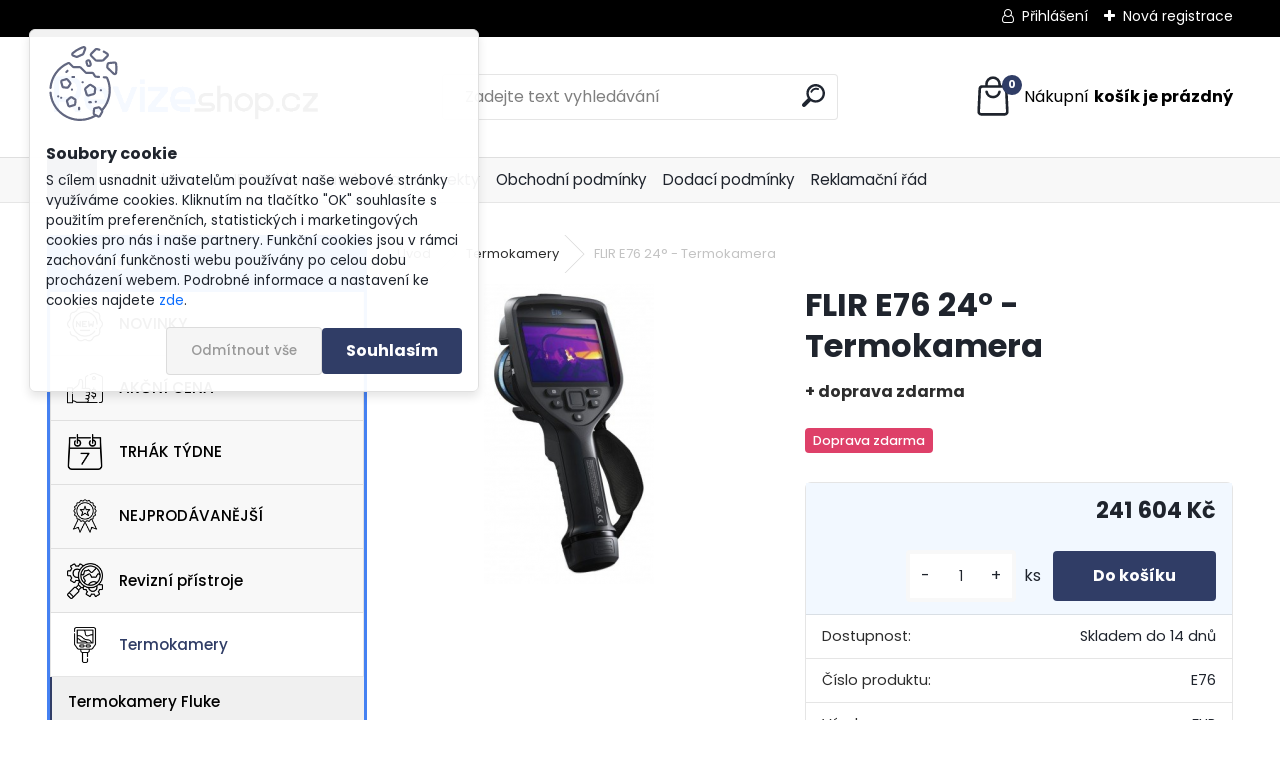

--- FILE ---
content_type: text/html; charset=utf-8
request_url: https://www.revizeshop.cz/FLIR-E76-24-Termokamera
body_size: 21712
content:


        <!DOCTYPE html>
    <html xmlns:og="http://ogp.me/ns#" xmlns:fb="http://www.facebook.com/2008/fbml" lang="cs" class="tmpl__uranium">
      <head>
          <script>
              window.cookie_preferences = getCookieSettings('cookie_preferences');
              window.cookie_statistics = getCookieSettings('cookie_statistics');
              window.cookie_marketing = getCookieSettings('cookie_marketing');

              function getCookieSettings(cookie_name) {
                  if (document.cookie.length > 0)
                  {
                      cookie_start = document.cookie.indexOf(cookie_name + "=");
                      if (cookie_start != -1)
                      {
                          cookie_start = cookie_start + cookie_name.length + 1;
                          cookie_end = document.cookie.indexOf(";", cookie_start);
                          if (cookie_end == -1)
                          {
                              cookie_end = document.cookie.length;
                          }
                          return unescape(document.cookie.substring(cookie_start, cookie_end));
                      }
                  }
                  return false;
              }
          </script>
                    <script async src="https://www.googletagmanager.com/gtag/js?id=KK7QDHCR"></script>
                            <script>
                    window.dataLayer = window.dataLayer || [];
                    function gtag(){dataLayer.push(arguments)};
                    gtag('consent', 'default', {
                        'ad_storage': String(window.cookie_marketing) !== 'false' ? 'granted' : 'denied',
                        'analytics_storage': String(window.cookie_statistics) !== 'false' ? 'granted' : 'denied',
                        'ad_personalization': String(window.cookie_statistics) !== 'false' ? 'granted' : 'denied',
                        'ad_user_data': String(window.cookie_statistics) !== 'false' ? 'granted' : 'denied'
                    });
                    dataLayer.push({
                        'event': 'default_consent'
                    });
                </script>
                    <script>(function(w,d,s,l,i){w[l]=w[l]||[];w[l].push({'gtm.start':
          new Date().getTime(),event:'gtm.js'});var f=d.getElementsByTagName(s)[0],
        j=d.createElement(s),dl=l!='dataLayer'?'&l='+l:'';j.async=true;j.src=
        'https://www.googletagmanager.com/gtm.js?id='+i+dl;f.parentNode.insertBefore(j,f);
      })(window,document,'script','dataLayer','GTM-KK7QDHCR');
        window.dataLayer = window.dataLayer || [];
        window.dataLayer.push({
            event: 'eec.pageview',
            clientIP: '3.148.170.XX'
        });

    </script>
          <script type="text/javascript" src="https://c.seznam.cz/js/rc.js"></script>
              <title>FLIR E76 24° - Termokamera- Revizeshop.cz</title>
        <script type="text/javascript">var action_unavailable='action_unavailable';var id_language = 'cs';var id_country_code = 'CZ';var language_code = 'cs-CZ';var path_request = '/request.php';var type_request = 'POST';var cache_break = "2518"; var enable_console_debug = false; var enable_logging_errors = false;var administration_id_language = 'cs';var administration_id_country_code = 'CZ';</script>          <script type="text/javascript" src="//ajax.googleapis.com/ajax/libs/jquery/1.8.3/jquery.min.js"></script>
          <script type="text/javascript" src="//code.jquery.com/ui/1.12.1/jquery-ui.min.js" ></script>
                  <script src="/wa_script/js/jquery.hoverIntent.minified.js?_=2025-01-22-11-52" type="text/javascript"></script>
        <script type="text/javascript" src="/admin/jscripts/jquery.qtip.min.js?_=2025-01-22-11-52"></script>
                  <script src="/wa_script/js/jquery.selectBoxIt.min.js?_=2025-01-22-11-52" type="text/javascript"></script>
                  <script src="/wa_script/js/bs_overlay.js?_=2025-01-22-11-52" type="text/javascript"></script>
        <script src="/wa_script/js/bs_design.js?_=2025-01-22-11-52" type="text/javascript"></script>
        <script src="/admin/jscripts/wa_translation.js?_=2025-01-22-11-52" type="text/javascript"></script>
        <link rel="stylesheet" type="text/css" href="/css/jquery.selectBoxIt.wa_script.css?_=2025-01-22-11-52" media="screen, projection">
        <link rel="stylesheet" type="text/css" href="/css/jquery.qtip.lupa.css?_=2025-01-22-11-52">
        
                  <script src="/wa_script/js/jquery.colorbox-min.js?_=2025-01-22-11-52" type="text/javascript"></script>
          <link rel="stylesheet" type="text/css" href="/css/colorbox.css?_=2025-01-22-11-52">
          <script type="text/javascript">
            jQuery(document).ready(function() {
              (function() {
                function createGalleries(rel) {
                  var regex = new RegExp(rel + "\\[(\\d+)]"),
                      m, group = "g_" + rel, groupN;
                  $("a[rel*=" + rel + "]").each(function() {
                    m = regex.exec(this.getAttribute("rel"));
                    if(m) {
                      groupN = group + m[1];
                    } else {
                      groupN = group;
                    }
                    $(this).colorbox({
                      rel: groupN,
                      slideshow:false,
                       maxWidth: "85%",
                       maxHeight: "85%",
                       returnFocus: false
                    });
                  });
                }
                createGalleries("lytebox");
                createGalleries("lyteshow");
              })();
            });</script>
          <script type="text/javascript">
      function init_products_hovers()
      {
        jQuery(".product").hoverIntent({
          over: function(){
            jQuery(this).find(".icons_width_hack").animate({width: "130px"}, 300, function(){});
          } ,
          out: function(){
            jQuery(this).find(".icons_width_hack").animate({width: "10px"}, 300, function(){});
          },
          interval: 40
        });
      }
      jQuery(document).ready(function(){

        jQuery(".param select, .sorting select").selectBoxIt();

        jQuery(".productFooter").click(function()
        {
          var $product_detail_link = jQuery(this).parent().find("a:first");

          if($product_detail_link.length && $product_detail_link.attr("href"))
          {
            window.location.href = $product_detail_link.attr("href");
          }
        });
        init_products_hovers();
        
        ebar_details_visibility = {};
        ebar_details_visibility["user"] = false;
        ebar_details_visibility["basket"] = false;

        ebar_details_timer = {};
        ebar_details_timer["user"] = setTimeout(function(){},100);
        ebar_details_timer["basket"] = setTimeout(function(){},100);

        function ebar_set_show($caller)
        {
          var $box_name = $($caller).attr("id").split("_")[0];

          ebar_details_visibility["user"] = false;
          ebar_details_visibility["basket"] = false;

          ebar_details_visibility[$box_name] = true;

          resolve_ebar_set_visibility("user");
          resolve_ebar_set_visibility("basket");
        }

        function ebar_set_hide($caller)
        {
          var $box_name = $($caller).attr("id").split("_")[0];

          ebar_details_visibility[$box_name] = false;

          clearTimeout(ebar_details_timer[$box_name]);
          ebar_details_timer[$box_name] = setTimeout(function(){resolve_ebar_set_visibility($box_name);},300);
        }

        function resolve_ebar_set_visibility($box_name)
        {
          if(   ebar_details_visibility[$box_name]
             && jQuery("#"+$box_name+"_detail").is(":hidden"))
          {
            jQuery("#"+$box_name+"_detail").slideDown(300);
          }
          else if(   !ebar_details_visibility[$box_name]
                  && jQuery("#"+$box_name+"_detail").not(":hidden"))
          {
            jQuery("#"+$box_name+"_detail").slideUp(0, function() {
              $(this).css({overflow: ""});
            });
          }
        }

        
        jQuery("#user_icon, #basket_icon").hoverIntent({
          over: function(){
            ebar_set_show(this);
            
          } ,
          out: function(){
            ebar_set_hide(this);
          },
          interval: 40
        });
        
        jQuery("#user_icon").click(function(e)
        {
          if(jQuery(e.target).attr("id") == "user_icon")
          {
            window.location.href = "https://www.revizeshop.cz/revizeshop/e-login/";
          }
        });

        jQuery("#basket_icon").click(function(e)
        {
          if(jQuery(e.target).attr("id") == "basket_icon")
          {
            window.location.href = "https://www.revizeshop.cz/revizeshop/e-basket/";
          }
        });
      
      });
    </script>        <meta http-equiv="Content-language" content="cs">
        <meta http-equiv="Content-Type" content="text/html; charset=utf-8">
        <meta name="language" content="czech">
        <meta name="keywords" content="Termokamera,FLIR E76 24° - Termokamera,revizeshop.cz, ">
        <meta name="description" content="FLIR E76 24° - Termokamera
Termokamera Flir, rozlišení čipu 320x240 (SW při UltraMax 640x480), standardně 24 ° objektiv (14 ° resp. 42 ° objektiv je">
        <meta name="revisit-after" content="1 Days">
        <meta name="distribution" content="global">
        <meta name="expires" content="never">
                  <meta name="expires" content="never">
                    <link rel="previewimage" href="https://www.revizeshop.cz/fotky29448/fotos/_vyr_2711flir-e76-24-termokamera-5160.jpg" />
                    <link rel="canonical" href="https://www.revizeshop.cz/FLIR-E76-24-Termokamera?tab=description"/>
          <meta property="og:image" content="http://www.revizeshop.cz/fotky29448/fotos/_vyrn_2711flir-e76-24-termokamera-5160.jpg" />
<meta property="og:image:secure_url" content="https://www.revizeshop.cz/fotky29448/fotos/_vyrn_2711flir-e76-24-termokamera-5160.jpg" />
<meta property="og:image:type" content="image/jpeg" />

<meta name="google-site-verification" content="d5nOksy9BxbAk3hd53xow-daGFJY4JBoPe183Xc-7s4"/>            <meta name="robots" content="index, follow">
                      <link href="//www.revizeshop.cz/fotky29448/favicon.png" rel="icon" type="image/png">
          <link rel="shortcut icon" type="image/png" href="//www.revizeshop.cz/fotky29448/favicon.png">
                  <link rel="stylesheet" type="text/css" href="/css/lang_dependent_css/lang_cs.css?_=2025-01-22-11-52" media="screen, projection">
                <link rel='stylesheet' type='text/css' href='/wa_script/js/styles.css?_=2025-01-22-11-52'>
        <script language='javascript' type='text/javascript' src='/wa_script/js/javascripts.js?_=2025-01-22-11-52'></script>
        <script language='javascript' type='text/javascript' src='/wa_script/js/check_tel.js?_=2025-01-22-11-52'></script>
          <script src="/assets/javascripts/buy_button.js?_=2025-01-22-11-52"></script>
            <script type="text/javascript" src="/wa_script/js/bs_user.js?_=2025-01-22-11-52"></script>
        <script type="text/javascript" src="/wa_script/js/bs_fce.js?_=2025-01-22-11-52"></script>
        <script type="text/javascript" src="/wa_script/js/bs_fixed_bar.js?_=2025-01-22-11-52"></script>
        <script type="text/javascript" src="/bohemiasoft/js/bs.js?_=2025-01-22-11-52"></script>
        <script src="/wa_script/js/jquery.number.min.js?_=2025-01-22-11-52" type="text/javascript"></script>
        <script type="text/javascript">
            BS.User.id = 29448;
            BS.User.domain = "revizeshop";
            BS.User.is_responsive_layout = true;
            BS.User.max_search_query_length = 50;
            BS.User.max_autocomplete_words_count = 5;

            WA.Translation._autocompleter_ambiguous_query = ' Hledavý výraz je pro našeptávač příliš obecný. Zadejte prosím další znaky, slova nebo pokračujte odesláním formuláře pro vyhledávání.';
            WA.Translation._autocompleter_no_results_found = ' Nebyly nalezeny žádné produkty ani kategorie.';
            WA.Translation._error = " Chyba";
            WA.Translation._success = " Nastaveno";
            WA.Translation._warning = " Upozornění";
            WA.Translation._multiples_inc_notify = '<p class="multiples-warning"><strong>Tento produkt je možné objednat pouze v násobcích #inc#. </strong><br><small>Vámi zadaný počet kusů byl navýšen dle tohoto násobku.</small></p>';
            WA.Translation._shipping_change_selected = " Změnit...";
            WA.Translation._shipping_deliver_to_address = " Zásilka bude doručena na zvolenou adresu";

            BS.Design.template = {
              name: "uranium",
              is_selected: function(name) {
                if(Array.isArray(name)) {
                  return name.indexOf(this.name) > -1;
                } else {
                  return name === this.name;
                }
              }
            };
            BS.Design.isLayout3 = true;
            BS.Design.templates = {
              TEMPLATE_ARGON: "argon",TEMPLATE_NEON: "neon",TEMPLATE_CARBON: "carbon",TEMPLATE_XENON: "xenon",TEMPLATE_AURUM: "aurum",TEMPLATE_CUPRUM: "cuprum",TEMPLATE_ERBIUM: "erbium",TEMPLATE_CADMIUM: "cadmium",TEMPLATE_BARIUM: "barium",TEMPLATE_CHROMIUM: "chromium",TEMPLATE_SILICIUM: "silicium",TEMPLATE_IRIDIUM: "iridium",TEMPLATE_INDIUM: "indium",TEMPLATE_OXYGEN: "oxygen",TEMPLATE_HELIUM: "helium",TEMPLATE_FLUOR: "fluor",TEMPLATE_FERRUM: "ferrum",TEMPLATE_TERBIUM: "terbium",TEMPLATE_URANIUM: "uranium",TEMPLATE_ZINCUM: "zincum",TEMPLATE_CERIUM: "cerium",TEMPLATE_KRYPTON: "krypton",TEMPLATE_THORIUM: "thorium",TEMPLATE_ETHERUM: "etherum",TEMPLATE_KRYPTONIT: "kryptonit",TEMPLATE_TITANIUM: "titanium",TEMPLATE_PLATINUM: "platinum"            };
        </script>
                  <script src="/js/progress_button/modernizr.custom.js"></script>
                      <link rel="stylesheet" type="text/css" href="/bower_components/owl.carousel/dist/assets/owl.carousel.min.css" />
            <link rel="stylesheet" type="text/css" href="/bower_components/owl.carousel/dist/assets/owl.theme.default.min.css" />
            <script src="/bower_components/owl.carousel/dist/owl.carousel.min.js"></script>
                      <link rel="stylesheet" type="text/css" href="/bower_components/priority-nav/dist/priority-nav-core.css" />
            <script src="/bower_components/priority-nav/dist/priority-nav.js"></script>
                      <link rel="stylesheet" type="text/css" href="//static.bohemiasoft.com/jave/style.css?_=2025-01-22-11-52" media="screen">
                    <link rel="stylesheet" type="text/css" href="/css/font-awesome.4.7.0.min.css" media="screen">
          <link rel="stylesheet" type="text/css" href="/sablony/nove/uranium/uraniumred/css/product_var3.css?_=2025-01-22-11-52" media="screen">
          <style>
    :root {
        --primary: #303d66;
        --primary-dark: #131f43;
        --secondary: #F8F8F8;
        --secondary-v2: #2D2D2D;
        --element-color: #1f242d;
        --stars: #ffcf15;
        --sale: #c91e1e;
        
        --empty-basket-text: " Košík je prázdný";
        --full-shopping-basket-text: "nákupní košík";
        --choose-delivery-method-text: "Vyberte způsob doručení";
        --choose-payment-method-text: "Vyberte způsob platby";
        --free-price-text: "Zdarma";
        --continue-without-login-text: "Pokračovat bez přihlášení";
        --summary-order-text: "Shrnutí Vaší objednávky";
        --cart-contents-text: "Váš košík";
        --in-login-text: "Přihlášení";
        --in-registration-text: "Nová registrace";
        --in-forgotten-pass-text: "Zapomenuté heslo";
        --price-list-filter-text: "Ceník";
        --search-see-everything-text: "Zobrazit vše";
        --discount-code-text: "Mám slevový kód";
        --searched-cats-text: "Hledané kategorie";
        --back-to-eshop-text: "Zpátky do eshopu";
        --to-category-menu-text: "Do kategorie";
        --back-menu-text: "Zpět";
        --pagination-next-text: "Další";
        --pagination-previous-text: "Předchozí";
        --cookies-files-text: "Soubory cookie";
        --newsletter-button-text: "Odebírat";
        --newsletter-be-up-to-date-text: "Buďte v obraze";
        --specify-params-text: "Vyberte parametry";
        --article-tags-text: "Tagy článku";
        --watch-product-text: "Hlídat produkt";
        --notfull-shopping-text: "Nákupní";
        --notfull-basket-is-empty-text: "košík je prázdný";
        --whole-blog-article-text: "Celý článek";
        --all-parameters-text: "Všechny parametry";
        --without-var-text: "Cena bez DPH";
        --green: "#18c566";
        --primary-light: "#F2FCF8";
        --basket-content-text: " Obsah košíku";
        --products-in-cat-text: " Produkty v kategorii";
        --recalculate--text: "Přepočítat";
        
    }
</style>
          <link rel="stylesheet"
                type="text/css"
                id="tpl-editor-stylesheet"
                href="/sablony/nove/uranium/uraniumred/css/colors.css?_=2025-01-22-11-52"
                media="screen">

          <meta name="viewport" content="width=device-width, initial-scale=1.0">
          <link rel="stylesheet" 
                   type="text/css" 
                   href="https://static.bohemiasoft.com/custom-css/uranium.css?_1769061112" 
                   media="screen"><style type="text/css">
               <!--#site_logo{
                  width: 275px;
                  height: 100px;
                  background-image: url('/fotky29448/design_setup/images/logo_logo-uprava.png?cache_time=1669805599');
                  background-repeat: no-repeat;
                  
                }html body .myheader { 
          
          border: black;
          background-repeat: repeat;
          background-position: 0px 0px;
          
        }#page_background{
                  
                  background-repeat: repeat;
                  background-position: 0px 0px;
                  background-color: transparent;
                }.bgLupa{
                  padding: 0;
                  border: none;
                }

 :root { 
 }
-->
                </style>          <link rel="stylesheet" type="text/css" href="/fotky29448/design_setup/css/user_defined.css?_=1669799817" media="screen, projection">
                    <script type="text/javascript" src="/admin/jscripts/wa_dialogs.js?_=2025-01-22-11-52"></script>
            <script>
      $(document).ready(function() {
        if (getCookie('show_cookie_message' + '_29448_cz') != 'no') {
          if($('#cookies-agreement').attr('data-location') === '0')
          {
            $('.cookies-wrapper').css("top", "0px");
          }
          else
          {
            $('.cookies-wrapper').css("bottom", "0px");
          }
          $('.cookies-wrapper').show();
        }

        $('#cookies-notify__close').click(function() {
          setCookie('show_cookie_message' + '_29448_cz', 'no');
          $('#cookies-agreement').slideUp();
          $("#masterpage").attr("style", "");
          setCookie('cookie_preferences', 'true');
          setCookie('cookie_statistics', 'true');
          setCookie('cookie_marketing', 'true');
          window.cookie_preferences = true;
          window.cookie_statistics = true;
          window.cookie_marketing = true;
          if(typeof gtag === 'function') {
              gtag('consent', 'update', {
                  'ad_storage': 'granted',
                  'analytics_storage': 'granted',
                  'ad_user_data': 'granted',
                  'ad_personalization': 'granted'
              });
          }
         return false;
        });

        $("#cookies-notify__disagree").click(function(){
            save_preferences();
        });

        $('#cookies-notify__preferences-button-close').click(function(){
            var cookies_notify_preferences = $("#cookies-notify-checkbox__preferences").is(':checked');
            var cookies_notify_statistics = $("#cookies-notify-checkbox__statistics").is(':checked');
            var cookies_notify_marketing = $("#cookies-notify-checkbox__marketing").is(':checked');
            save_preferences(cookies_notify_preferences, cookies_notify_statistics, cookies_notify_marketing);
        });

        function save_preferences(preferences = false, statistics = false, marketing = false)
        {
            setCookie('show_cookie_message' + '_29448_cz', 'no');
            $('#cookies-agreement').slideUp();
            $("#masterpage").attr("style", "");
            setCookie('cookie_preferences', preferences);
            setCookie('cookie_statistics', statistics);
            setCookie('cookie_marketing', marketing);
            window.cookie_preferences = preferences;
            window.cookie_statistics = statistics;
            window.cookie_marketing = marketing;
            if(marketing && typeof gtag === 'function')
            {
                gtag('consent', 'update', {
                    'ad_storage': 'granted'
                });
            }
            if(statistics && typeof gtag === 'function')
            {
                gtag('consent', 'update', {
                    'analytics_storage': 'granted',
                    'ad_user_data': 'granted',
                    'ad_personalization': 'granted',
                });
            }
            if(marketing === false && BS && BS.seznamIdentity) {
                BS.seznamIdentity.clearIdentity();
            }
        }

        /**
         * @param {String} cookie_name
         * @returns {String}
         */
        function getCookie(cookie_name) {
          if (document.cookie.length > 0)
          {
            cookie_start = document.cookie.indexOf(cookie_name + "=");
            if (cookie_start != -1)
            {
              cookie_start = cookie_start + cookie_name.length + 1;
              cookie_end = document.cookie.indexOf(";", cookie_start);
              if (cookie_end == -1)
              {
                cookie_end = document.cookie.length;
              }
              return unescape(document.cookie.substring(cookie_start, cookie_end));
            }
          }
          return "";
        }
        
        /**
         * @param {String} cookie_name
         * @param {String} value
         */
        function setCookie(cookie_name, value) {
          var time = new Date();
          time.setTime(time.getTime() + 365*24*60*60*1000); // + 1 rok
          var expires = "expires="+time.toUTCString();
          document.cookie = cookie_name + "=" + escape(value) + "; " + expires + "; path=/";
        }
      });
    </script>
    <script async src="https://www.googletagmanager.com/gtag/js?id=AW-10899275180"></script><script>
window.dataLayer = window.dataLayer || [];
function gtag(){dataLayer.push(arguments);}
gtag('js', new Date());
gtag('config', 'AW-10899275180', { debug_mode: true });
</script>        <script type="text/javascript" src="/wa_script/js/search_autocompleter.js?_=2025-01-22-11-52"></script>
              <script>
              WA.Translation._complete_specification = " ";
              WA.Translation._dont_have_acc = "Nemáte účet? ";
              WA.Translation._have_acc = "Již máte účet? ";
              WA.Translation._register_titanium = "Zaregistrujte se ";
              WA.Translation._login_titanium = "Přihlašte se ";
              WA.Translation._placeholder_voucher = "Sem vložte kód";
          </script>
                <script src="/wa_script/js/template/uranium/script.js?_=2025-01-22-11-52"></script>
                    <link rel="stylesheet" type="text/css" href="/assets/vendor/magnific-popup/magnific-popup.css" />
      <script src="/assets/vendor/magnific-popup/jquery.magnific-popup.js"></script>
      <script type="text/javascript">
        BS.env = {
          decPoint: ",",
          basketFloatEnabled: false        };
      </script>
      <script type="text/javascript" src="/node_modules/select2/dist/js/select2.min.js"></script>
      <script type="text/javascript" src="/node_modules/maximize-select2-height/maximize-select2-height.min.js"></script>
      <script type="text/javascript">
        (function() {
          $.fn.select2.defaults.set("language", {
            noResults: function() {return " Nenalezeny žádné položky"},
            inputTooShort: function(o) {
              var n = o.minimum - o.input.length;
              return " Prosím zadejte #N# nebo více znaků.".replace("#N#", n);
            }
          });
          $.fn.select2.defaults.set("width", "100%")
        })();

      </script>
      <link type="text/css" rel="stylesheet" href="/node_modules/select2/dist/css/select2.min.css" />
      <script type="text/javascript" src="/wa_script/js/countdown_timer.js?_=2025-01-22-11-52"></script>
      <script type="text/javascript" src="/wa_script/js/app.js?_=2025-01-22-11-52"></script>
      <script type="text/javascript" src="/node_modules/jquery-validation/dist/jquery.validate.min.js"></script>

      
          </head>
      <body class="lang-cs layout3 not-home page-product-detail page-product-2711 basket-empty slider_available template-slider-disabled vat-payer-y alternative-currency-n" >
      <!-- Google Tag Manager (noscript) end -->
    <noscript><iframe src="https://www.googletagmanager.com/ns.html?id=GTM-KK7QDHCR"
                      height="0" width="0" style="display:none;visibility:hidden"></iframe></noscript>
    <!-- End Google Tag Manager (noscript) -->
          <a name="topweb"></a>
            <div id="cookies-agreement" class="cookies-wrapper" data-location="0"
         >
      <div class="cookies-notify-background"></div>
      <div class="cookies-notify" style="display:block!important;">
        <div class="cookies-notify__bar">
          <div class="cookies-notify__bar1">
            <div class="cookies-notify__text"
                                 >
                S cílem usnadnit uživatelům používat naše webové stránky využíváme cookies. Kliknutím na tlačítko "OK" souhlasíte s použitím preferenčních, statistických i marketingových cookies pro nás i naše partnery. Funkční cookies jsou v rámci zachování funkčnosti webu používány po celou dobu procházení webem. Podrobné informace a nastavení ke cookies najdete <span class="cookies-notify__detail_button">zde</span>.            </div>
            <div class="cookies-notify__button">
                <a href="#" id="cookies-notify__disagree" class="secondary-btn"
                   style="color: #000000;
                           background-color: #c8c8c8;
                           opacity: 1"
                >Odmítnout vše</a>
              <a href="#" id="cookies-notify__close"
                 style="color: #000000;
                        background-color: #c8c8c8;
                        opacity: 1"
                >Souhlasím</a>
            </div>
          </div>
                        <div class="cookies-notify__detail_box hidden"
                             >
                <div id="cookies-nofify__close_detail"> Zavřít</div>
                <div>
                    <br />
                    <b> Co jsou cookies?</b><br />
                    <span> Cookies jsou krátké textové informace, které jsou uloženy ve Vašem prohlížeči. Tyto informace běžně používají všechny webové stránky a jejich procházením dochází k ukládání cookies. Pomocí partnerských skriptů, které mohou stránky používat (například Google analytics</span><br /><br />
                    <b> Jak lze nastavit práci webu s cookies?</b><br />
                    <span> Přestože doporučujeme povolit používání všech typů cookies, práci webu s nimi můžete nastavit dle vlastních preferencí pomocí checkboxů zobrazených níže. Po odsouhlasení nastavení práce s cookies můžete změnit své rozhodnutí smazáním či editací cookies přímo v nastavení Vašeho prohlížeče. Podrobnější informace k promazání cookies najdete v nápovědě Vašeho prohlížeče.</span>
                </div>
                <div class="cookies-notify__checkboxes"
                                    >
                    <div class="checkbox-custom checkbox-default cookies-notify__checkbox">
                        <input type="checkbox" id="cookies-notify-checkbox__functional" checked disabled />
                        <label for="cookies-notify-checkbox__functional" class="cookies-notify__checkbox_label"> Nutné</label>
                    </div>
                    <div class="checkbox-custom checkbox-default cookies-notify__checkbox">
                        <input type="checkbox" id="cookies-notify-checkbox__preferences" checked />
                        <label for="cookies-notify-checkbox__preferences" class="cookies-notify__checkbox_label"> Preferenční</label>
                    </div>
                    <div class="checkbox-custom checkbox-default cookies-notify__checkbox">
                        <input type="checkbox" id="cookies-notify-checkbox__statistics" checked />
                        <label for="cookies-notify-checkbox__statistics" class="cookies-notify__checkbox_label"> Statistické</label>
                    </div>
                    <div class="checkbox-custom checkbox-default cookies-notify__checkbox">
                        <input type="checkbox" id="cookies-notify-checkbox__marketing" checked />
                        <label for="cookies-notify-checkbox__marketing" class="cookies-notify__checkbox_label"> Marketingové</label>
                    </div>
                </div>
                <div id="cookies-notify__cookie_types">
                    <div class="cookies-notify__cookie_type cookie-active" data-type="functional">
                         Nutné (13)
                    </div>
                    <div class="cookies-notify__cookie_type" data-type="preferences">
                         Preferenční (1)
                    </div>
                    <div class="cookies-notify__cookie_type" data-type="statistics">
                         Statistické (15)
                    </div>
                    <div class="cookies-notify__cookie_type" data-type="marketing">
                         Marketingové (15)
                    </div>
                    <div class="cookies-notify__cookie_type" data-type="unclassified">
                         Neklasifikované (7)
                    </div>
                </div>
                <div id="cookies-notify__cookie_detail">
                    <div class="cookie-notify__cookie_description">
                        <span id="cookie-notify__description_functional" class="cookie_description_active"> Tyto informace jsou nezbytné ke správnému chodu webové stránky jako například vkládání zboží do košíku, uložení vyplněných údajů nebo přihlášení do zákaznické sekce.</span>
                        <span id="cookie-notify__description_preferences" class="hidden"> Tyto cookies umožní přizpůsobit chování nebo vzhled stránky dle Vašich potřeb, například volba jazyka.</span>
                        <span id="cookie-notify__description_statistics" class="hidden"> Díky těmto cookies mohou majitelé i developeři webu více porozumět chování uživatelů a vyvijet stránku tak, aby byla co nejvíce prozákaznická. Tedy abyste co nejrychleji našli hledané zboží nebo co nejsnáze dokončili jeho nákup.</span>
                        <span id="cookie-notify__description_marketing" class="hidden"> Tyto informace umožní personalizovat zobrazení nabídek přímo pro Vás díky historické zkušenosti procházení dřívějších stránek a nabídek.</span>
                        <span id="cookie-notify__description_unclassified" class="hidden"> Tyto cookies prozatím nebyly roztříděny do vlastní kategorie.</span>
                    </div>
                    <style>
                        #cookies-notify__cookie_detail_table td
                        {
                            color: #ffffff                        }
                    </style>
                    <table class="table" id="cookies-notify__cookie_detail_table">
                        <thead>
                            <tr>
                                <th> Jméno</th>
                                <th> Účel</th>
                                <th> Vypršení</th>
                            </tr>
                        </thead>
                        <tbody>
                                                    <tr>
                                <td>show_cookie_message</td>
                                <td>Ukládá informaci o potřebě zobrazení cookie lišty</td>
                                <td>1 rok</td>
                            </tr>
                                                        <tr>
                                <td>__zlcmid</td>
                                <td>Tento soubor cookie se používá k uložení identity návštěvníka během návštěv a preference návštěvníka deaktivovat naši funkci živého chatu. </td>
                                <td>1 rok</td>
                            </tr>
                                                        <tr>
                                <td>__cfruid</td>
                                <td>Tento soubor cookie je součástí služeb poskytovaných společností Cloudflare – včetně vyrovnávání zátěže, doručování obsahu webových stránek a poskytování připojení DNS pro provozovatele webových stránek. </td>
                                <td>relace</td>
                            </tr>
                                                        <tr>
                                <td>_auth</td>
                                <td>Zajišťuje bezpečnost procházení návštěvníků tím, že zabraňuje padělání požadavků mezi stránkami. Tento soubor cookie je nezbytný pro bezpečnost webu a návštěvníka. </td>
                                <td>1 rok</td>
                            </tr>
                                                        <tr>
                                <td>csrftoken</td>
                                <td>Pomáhá předcházet útokům Cross-Site Request Forgery (CSRF). 
</td>
                                <td>1 rok</td>
                            </tr>
                                                        <tr>
                                <td>PHPSESSID</td>
                                <td>Zachovává stav uživatelské relace napříč požadavky na stránky. </td>
                                <td>relace</td>
                            </tr>
                                                        <tr>
                                <td>rc::a</td>
                                <td>Tento soubor cookie se používá k rozlišení mezi lidmi a roboty. To je výhodné pro web, aby
vytvářet platné zprávy o používání jejich webových stránek. </td>
                                <td>persistentní</td>
                            </tr>
                                                        <tr>
                                <td>rc::c</td>
                                <td>Tento soubor cookie se používá k rozlišení mezi lidmi a roboty. </td>
                                <td>relace</td>
                            </tr>
                                                        <tr>
                                <td>AWSALBCORS</td>
                                <td>Registruje, který server-cluster obsluhuje návštěvníka. To se používá v kontextu s vyrovnáváním zátěže, aby se optimalizovala uživatelská zkušenost. </td>
                                <td>6 dnů</td>
                            </tr>
                                                        <tr>
                                <td>18plus_allow_access#</td>
                                <td>Ukládá informaci o odsouhlasení okna 18+ pro web.</td>
                                <td>neznámý</td>
                            </tr>
                                                        <tr>
                                <td>18plus_cat#</td>
                                <td>Ukládá informaci o odsouhlasení okna 18+ pro kategorii.</td>
                                <td>neznámý</td>
                            </tr>
                                                        <tr>
                                <td>bs_slide_menu</td>
                                <td></td>
                                <td>neznámý</td>
                            </tr>
                                                        <tr>
                                <td>left_menu</td>
                                <td>Ukládá informaci o způsobu zobrazení levého menu.</td>
                                <td>neznámý</td>
                            </tr>
                                                    </tbody>
                    </table>
                    <div class="cookies-notify__button">
                        <a href="#" id="cookies-notify__preferences-button-close"
                           style="color: #000000;
                                background-color: #c8c8c8;
                                opacity: 1">
                            Uložit nastavení                        </a>
                    </div>
                </div>
            </div>
                    </div>
      </div>
    </div>
    
  <div id="responsive_layout_large"></div><div id="page">      <div class="top-bar" id="topBar">
                  <div class="top-bar-login">
                          <span class="user-login"><a href="/revizeshop/e-login">Přihlášení</a></span>
              <span class="user-register"><a href="/revizeshop/e-register">Nová registrace</a></span>
                        </div>
                        </div>
          <script type="text/javascript">
      var responsive_articlemenu_name = ' Menu';
      var responsive_eshopmenu_name = ' E-shop';
    </script>
        <link rel="stylesheet" type="text/css" href="/css/masterslider.css?_=2025-01-22-11-52" media="screen, projection">
    <script type="text/javascript" src="/js/masterslider.min.js"></script>
    <div class="myheader">
            <!--[if IE 6]>
    <style>
    #main-menu ul ul{visibility:visible;}
    </style>
    <![endif]-->

    
    <div id="new_top_menu"><!-- TOPMENU -->
            <div id="new_template_row" class="">
                 <ul>
            <li class="eshop-menu-home">
              <a href="//www.revizeshop.cz" class="top_parent_act" aria-label="Homepage">
                              </a>
            </li>
          </ul>
          
<ul><li class="eshop-menu-6 eshop-menu-order-1 eshop-menu-odd"><a href="/IR-snimky"  class="top_parent">Termokamery - IR snímky</a>
</li></ul>
<ul><li class="eshop-menu-9 eshop-menu-order-2 eshop-menu-even"><a href="/katalogy-a-prospekty"  class="top_parent">Katalogy a prospekty</a>
</li></ul>
<ul><li class="eshop-menu-3 eshop-menu-order-3 eshop-menu-odd"><a href="/obchodni-podminky"  class="top_parent">Obchodní podmínky</a>
</li></ul>
<ul><li class="eshop-menu-4 eshop-menu-order-4 eshop-menu-even"><a href="/dodaci-podminky"  class="top_parent">Dodací podmínky</a>
</li></ul>
<ul><li class="eshop-menu-5 eshop-menu-order-5 eshop-menu-odd"><a href="/reklamacni-rad"  class="top_parent">Reklamační řád</a>
</li></ul>      </div>
    </div><!-- END TOPMENU -->
            <div class="navigate_bar">
            <div class="logo-wrapper">
            <a id="site_logo" href="//www.revizeshop.cz" class="mylogo" aria-label="Logo"></a>
    </div>
                <div id="search">
      <form name="search" id="searchForm" action="/search-engine.htm" method="GET" enctype="multipart/form-data">
        <label for="q" class="title_left2"> Hľadanie</label>
        <p>
          <input name="slovo" type="text" class="inputBox" id="q" placeholder=" Zadejte text vyhledávání" maxlength="50">
          
          <input type="hidden" id="source_service" value="www.webareal.cz">
        </p>
        <div class="wrapper_search_submit">
          <input type="submit" class="search_submit" aria-label="search" name="search_submit" value="">
        </div>
        <div id="search_setup_area">
          <input id="hledatjak2" checked="checked" type="radio" name="hledatjak" value="2">
          <label for="hledatjak2">Hledat ve zboží</label>
          <br />
          <input id="hledatjak1"  type="radio" name="hledatjak" value="1">
          <label for="hledatjak1">Hledat v článcích</label>
                    <script type="text/javascript">
            function resolve_search_mode_visibility()
            {
              if (jQuery('form[name=search] input').is(':focus'))
              {
                if (jQuery('#search_setup_area').is(':hidden'))
                {
                  jQuery('#search_setup_area').slideDown(400);
                }
              }
              else
              {
                if (jQuery('#search_setup_area').not(':hidden'))
                {
                  jQuery('#search_setup_area').slideUp(400);
                }
              }
            }

            $('form[name=search] input').click(function() {
              this.focus();
            });

            jQuery('form[name=search] input')
                .focus(function() {
                  resolve_search_mode_visibility();
                })
                .blur(function() {
                  setTimeout(function() {
                    resolve_search_mode_visibility();
                  }, 1000);
                });

          </script>
                  </div>
      </form>
    </div>
            
  <div id="ebar" class="" >        <div id="basket_icon" >
            <div id="basket_detail">
                <div id="basket_arrow_tag"></div>
                <div id="basket_content_tag">
                    <a id="quantity_tag" href="/revizeshop/e-basket" rel="nofollow" class="elink"><span class="quantity_count">0</span>
                    <span class="basket_empty"> Váš nákupní košík <span class="bold">je prázdný</span></span></a>                </div>
            </div>
        </div>
                </div>      </div>
          </div>
    <script type="text/javascript" src="/wa_script/js/wz_tooltip.js"></script><div id="page_background">      <div class="hack-box"><!-- HACK MIN WIDTH FOR IE 5, 5.5, 6  -->
                  <div id="masterpage" ><!-- MASTER PAGE -->
              <div id="header">          </div><!-- END HEADER -->
                    <div id="aroundpage"><!-- AROUND PAGE -->
            <div class="extra-menu-wrapper">
      <!-- LEFT BOX -->
      <div id="left-box">
              <div class="menu-typ-1" id="left_eshop">
                <p class="title_left_eshop">E-shop</p>
          
        <div id="inleft_eshop">
          <div class="leftmenu2">
                <ul class="root-eshop-menu">
            <li class="new-tmpl-home-button">
        <a href="//www.revizeshop.cz">
          <i class="fa fa-home" aria-hidden="true"></i>
        </a>
      </li>
              <li class="leftmenuDef category-menu-7 category-menu-order-1 category-menu-odd remove_point hasImg">
          <a href="/Novinky"><img src="/fotky29448/icons/novinka.png" class="icons_menu_left_img">NOVINKY</a>        </li>

                <li class="leftmenuDef category-menu-5 category-menu-order-2 category-menu-even remove_point hasImg">
          <a href="/Akcni-cena"><img src="/fotky29448/icons/akcnicena.png" class="icons_menu_left_img">AKČNÍ CENA</a>        </li>

                <li class="leftmenuDef category-menu-15 category-menu-order-3 category-menu-odd remove_point hasImg">
          <a href="/Trhak-tydne"><img src="/fotky29448/icons/trhak-tydne.png" class="icons_menu_left_img">TRHÁK TÝDNE</a>        </li>

                <li class="leftmenuDef category-menu-9 category-menu-order-4 category-menu-even remove_point hasImg">
          <a href="/Nejprodavanejsi"><img src="/fotky29448/icons/nejprodavanejsi.png" class="icons_menu_left_img">NEJPRODÁVANĚJŠÍ</a>        </li>

                <li class="leftmenuDef category-menu-1 category-menu-order-5 category-menu-odd remove_point hasImg">
          <a href="/Revizni-pristroje"><img src="/fotky29448/icons/reviznipristroje.png" class="icons_menu_left_img">Revizní přístroje</a>        </li>

                <li class="leftmenuAct category-menu-2 category-menu-order-6 category-menu-even remove_point hasImg">
          <a href="/termokamery"><img src="/fotky29448/icons/termokamera.png" class="icons_menu_left_img">Termokamery</a>        </li>

            <ul class="eshop-submenu level-2">
            <li class="new-tmpl-home-button">
        <a href="//">
          <i class="fa fa-home" aria-hidden="true"></i>
        </a>
      </li>
              <li class="leftmenu2sub category-submenu-14 masonry_item remove_point">
          <a href="/Termokamery-Fluke">Termokamery Fluke</a>        </li>

                <li class="leftmenu2sub category-submenu-34 masonry_item remove_point">
          <a href="/termokamera-testo">Termokamery Testo</a>        </li>

                <li class="leftmenu2sub category-submenu-105 masonry_item remove_point">
          <a href="/Chauvin-Arnoux-termokamery">Termokamery Chauvin Arnoux</a>        </li>

                <li class="leftmenu2sub category-submenu-107 masonry_item remove_point">
          <a href="/HT-Instruments">Termokamery HT Instruments</a>        </li>

                <li class="leftmenu2sub category-submenu-132 masonry_item remove_point">
          <a href="/IR-okenka">IR okénka</a>        </li>

                <li class="leftmenu2sub category-submenu-15 masonry_item remove_point">
          <a href="/Prislusenstvi-pro-termokamery-c2_15_2.htm">Příslušenství pro termokamery</a>        </li>

            </ul>
      <style>
        #left-box .remove_point a::before
        {
          display: none;
        }
      </style>
            <li class="leftmenuDef category-menu-8 category-menu-order-7 category-menu-odd remove_point hasImg">
          <a href="/Infrateplomery"><img src="/fotky29448/icons/infrared.png" class="icons_menu_left_img">Infrateploměry</a>        </li>

                <li class="leftmenuDef category-menu-3 category-menu-order-8 category-menu-even remove_point hasImg">
          <a href="/Miliohmmetry"><img src="/fotky29448/icons/elektrickeveliciny.png" class="icons_menu_left_img">Elektrické veličiny</a>        </li>

                <li class="leftmenuDef category-menu-12 category-menu-order-9 category-menu-odd remove_point hasImg">
          <a href="/Neelektricke-veliciny-c12_0_1.htm"><img src="/fotky29448/icons/neelektrickeveliciny.png" class="icons_menu_left_img">Neelektrické veličiny</a>        </li>

                <li class="leftmenuDef category-menu-6 category-menu-order-10 category-menu-even remove_point hasImg">
          <a href="/Analyzatory-spalin-Testo"><img src="/fotky29448/icons/analysator.png" class="icons_menu_left_img">Analyzátory spalin</a>        </li>

                <li class="leftmenuDef category-menu-10 category-menu-order-11 category-menu-odd remove_point hasImg">
          <a href="/Prislusenstvi-pro-pristroje"><img src="/fotky29448/icons/prislusenstvi.png" class="icons_menu_left_img">Příslušenství pro přístroje</a>        </li>

                <li class="leftmenuDef category-menu-13 category-menu-order-12 category-menu-even remove_point hasImg">
          <a href="/Plynomery"><img src="/fotky29448/icons/plynomer.png" class="icons_menu_left_img">Plynoměry</a>        </li>

                <li class="leftmenuDef category-menu-16 category-menu-order-13 category-menu-odd remove_point hasImg">
          <a href="/Kalibrace"><img src="/fotky29448/icons/kalibrace.png" class="icons_menu_left_img">Kalibrace</a>        </li>

                <li class="leftmenuDef category-menu-18 category-menu-order-14 category-menu-even remove_point hasImg">
          <a href="/Vsechny-znacky"><img src="/fotky29448/icons/znacky.png" class="icons_menu_left_img">VŠECHNY ZNAČKY</a>        </li>

            </ul>
      <style>
        #left-box .remove_point a::before
        {
          display: none;
        }
      </style>
              </div>
        </div>

        
        <div id="footleft1">
                  </div>

            </div>
          <div id="left3">
      <div id="inleft3_top"></div>
      <div id="inleft3">
        <p><a href="/Bezpecnostni-upozorneni-pro-zkousecky-Fluke-T1XX"></a></p>
<p><a href="https://obchody.heureka.cz/revizeshop-cz/recenze/" target="_blank" rel="noopener"><img src="/fotky29448/40106-3.png" alt="" width="130" height="130" /></a></p>
<div id="showHeurekaBadgeHere-12"> </div>
<script type="text/javascript">// <![CDATA[
var _hwq = _hwq || [];
    _hwq.push(['setKey', '652D83E14FB7CE5E1C87D3A69D7E9AE9']);_hwq.push(['showWidget', '12', '40106', 'Revizeshop.cz', 'revizeshop-cz']);(function() {
    var ho = document.createElement('script'); ho.type = 'text/javascript'; ho.async = true;
    ho.src = 'https://ssl.heureka.cz/direct/i/gjs.php?n=wdgt&sak=652D83E14FB7CE5E1C87D3A69D7E9AE9';
    var s = document.getElementsByTagName('script')[0]; s.parentNode.insertBefore(ho, s);
})();
// ]]></script>              </div>
      <div id="inleft3_foot"></div>
    </div>
          </div><!-- END LEFT BOX -->
            <div id="right-box"><!-- RIGHT BOX2 -->
        <!-- xxxx badRight xxxx -->    <div class="break"></div>
    <div class="contact-box"><!-- CONTACT BOX -->
            <p class="contact-box-title">KONTAKTY</p>
      <div class="in-contact-box"><!-- in the contacts -->
        <div class="contact" itemscope itemtype="http://schema.org/Organization">
                      <span itemprop="legalName">MERCONTROL CS spol s.r.o.</span><br>
                        <span itemprop="address">
              nám. Em. Zahna 168<br>              687 66 Květná Česká republika<br>            </span>
            tel:            <span itemprop="telephone" class="contact-phone">+420721477345</span><br>
            <a class="contact_mail_box" itemprop="email" href="mailto:info@revizeshop.cz">info@revizeshop.cz</a><br>        </div>
      </div><!-- end in the contacts -->
          </div><!-- END CONTACT -->
    <div id="contact-foot"></div><!-- foot right box -->
    <div class="break"></div>
        <div id="right3">
      <div id="inright3_top"></div>
      <div id="inright3">
        <p><a href="https://www.dobryandel.cz/"><img src="/fotky29448/letaky/andel.gif" alt="" width="180" height="104" /></a></p>      </div>
      <div id="inright3_foot"></div>
    </div>
    <div class="break"></div>
        <div class="break"></div><div class="poll-box">
            <!-- POLL -->
      <p class="poll-box-title">ANKETA</p>
      <div class="in-poll-box"><!-- in the poll -->

        <p class="poll-question">Máme rozšířit sortiment o Svářečky ?</p>

        <span class="poll-answer">
                        <a class="answer-wrapper" href="/send-voice.htm?vid=180625" rel="nofollow">Ano, je to dobrá volba</a>
                              <a class="progress" href="/send-voice.htm?vid=180625" style="background: url('/images/bar.png') repeat-x scroll left -3px transparent; display: block; height: 12px; width: 54px;" rel="nofollow"></a> <span class="percent">28%</span>
                              <a class="answer-wrapper" href="/send-voice.htm?vid=180626" rel="nofollow">Ne, neni to dobrý nápad</a>
                              <a class="progress" href="/send-voice.htm?vid=180626" style="background: url('/images/bar.png') repeat-x scroll left -19px transparent; display: block; height: 12px; width: 48px;" rel="nofollow"></a> <span class="percent">24%</span>
                              <a class="answer-wrapper" href="/send-voice.htm?vid=180627" rel="nofollow">Určite áno, hlavne EXTOL, OMICRON, ASIST, atd</a>
                              <a class="progress" href="/send-voice.htm?vid=180627" style="background: url('/images/bar.png') repeat-x scroll left -35px transparent; display: block; height: 12px; width: 47px;" rel="nofollow"></a> <span class="percent">24%</span>
                              <a class="answer-wrapper" href="/send-voice.htm?vid=180628" rel="nofollow"></a>
                              <a class="progress" href="/send-voice.htm?vid=180628" style="background: url('/images/bar.png') repeat-x scroll left -51px transparent; display: block; height: 12px; width: 48px;" rel="nofollow"></a> <span class="percent">24%</span>
                        </span>
              </div>
            <!-- end in the poll -->
    </div><!-- END POLL -->
    <div id="poll-foot"></div><!-- foot right box -->
    <div class="break"></div>
        <div class="action-box zbozi-akce intag_box action-box-deals"><!-- ACTION -->
      <p class="action-box-title">AKČNÍ CENA</p>
      <div class="in-action-box "><!-- in the action -->
                    <div class="product3"
                 onmouseover="this.classList.add('product3Act');"
                 onmouseout="this.classList.remove('product3Act');"
                 data-name="PEL 103 + MA194/350  + Magnetické svorky+Adaptér napájení "
                 data-id="2727"
                 ><!-- PRODUCT BOX 3 -->
                            <div class="product3ImageBox">
                                <a href="/PEL-103-MA194/350-Adapter-napajeni-Magneticke-svorky-Analyzator-site-trifazovy"
                   data-location="box_action"
                   data-id="2727"
                   data-variant-id="0"
                   class="product-box-link"
                >
                  <img src="/fotky29448/fotos/_vyr_2727pel103_bezSW.jpg"  alt="PEL 103 + MA194/350  + Magnetické svorky+Adaptér napájení " border="0" title="PEL 103 + MA194/350  + Magnetické svorky+Adaptér napájení " width="80">
                </a>

              </div>
                              <div class="product3Title">
                  <div class="product3TitleContent">
                    <a href="/PEL-103-MA194/350-Adapter-napajeni-Magneticke-svorky-Analyzator-site-trifazovy"
                       title="pozor AKCE!!!"
                       data-location="box_action"
                       data-id="2727"
                       data-variant-id="0"
                       class="product-box-link"
                    >PEL 103 + MA194/350  + Magnetické svorky+Adaptér napájení </a>
                  </div>
                                      <p class="product3Subtitle"><span>pozor AKCE!!!</span></p>
                                        <p class="product3NumberList"><span>2ks.</span></p>
                                    </div>
                            <div class="clear"></div>
              <div class="product3PriceBox">
                                                <div class="product3Price">
                  <span class="our_price_text">naše cena</span> <span class="product_price_text">48&nbsp;900&nbsp;Kč</span>                </div>
                                  <form method="post" action="/buy-product.htm?pid=2727">
                          <div class="input-spinner-group" data-input-spinner>
      <span class="input-spinner-btn btn-l"><button type="button" class="spin-dec">-</button></span>
      <input name="kusy"
             value="1" class="prKs quantity-input spin-input" maxlength="6" size="6" aria-label="kusy" data-product-info='{"count_type":0,"multiples":0}'>
      <span class="input-spinner-btn btn-r"><button type="button" class="spin-inc">+</button></span>
    </div>
                        <input type="submit"
                           class="buy_btn buy-button-action buy-button-action-2"
                           name=""
                           value="Do košíku"
                           data-id="2727"
                           data-variant-id="0"
                                            >
                    <div class="clear"></div>
                  </form>
                                </div>
              <div class="clear"></div>
                                <div class="productFooter">
                    <div class="productFooterContent">
                          <div class="icons_width_hack">
                <div class="ico_act">
            akce          </div>
                    <div class="ico_shiping">
            Doprava zdarma          </div>
                    <div class="ico_top">
            top produkt          </div>
              </div>
                        </div>
                                      </div>
                              </div><!--END PRODUCT BOX 3 -->
                        <div class="product3"
                 onmouseover="this.classList.add('product3Act');"
                 onmouseout="this.classList.remove('product3Act');"
                 data-name="C.A 6416 V2+CL1 - Klešťový měřič zemního odporu"
                 data-id="428"
                 ><!-- PRODUCT BOX 3 -->
                            <div class="product3ImageBox">
                                <a href="/CA-6416-V2-Klestovy-meric-uzemneni"
                   data-location="box_action"
                   data-id="428"
                   data-variant-id="0"
                   class="product-box-link"
                >
                  <img src="/fotky29448/fotos/_vyr_4282993-ca-6416-v2-klestovy-meric-zemniho-odporu_main.jpg"  alt="C.A 6416 V2+CL1 - Klešťový měřič zemního odporu" border="0" title="C.A 6416 V2+CL1 - Klešťový měřič zemního odporu" height="80">
                </a>

              </div>
                              <div class="product3Title">
                  <div class="product3TitleContent">
                    <a href="/CA-6416-V2-Klestovy-meric-uzemneni"
                       title="+ doprava zdarma"
                       data-location="box_action"
                       data-id="428"
                       data-variant-id="0"
                       class="product-box-link"
                    >C.A 6416 V2+CL1 - Klešťový měřič zemního odporu</a>
                  </div>
                                      <p class="product3Subtitle"><span>+ doprava zdarma</span></p>
                                        <p class="product3NumberList"><span>CA6416 V2</span></p>
                                    </div>
                            <div class="clear"></div>
              <div class="product3PriceBox">
                                                <div class="productPriceSmall">
                                      <s>
                      <span class="common_price_text">
                        běžná cena                      </span>
                      <span class="common_price">
                    32&nbsp;375&nbsp;Kč                  </span>
                    </s>
                                  </div>
                                <div class="product3Price">
                  <span class="our_price_text">naše cena</span> <span class="product_price_text">30&nbsp;990&nbsp;Kč</span>                </div>
                                  <form method="post" action="/buy-product.htm?pid=428">
                          <div class="input-spinner-group" data-input-spinner>
      <span class="input-spinner-btn btn-l"><button type="button" class="spin-dec">-</button></span>
      <input name="kusy"
             value="1" class="prKs quantity-input spin-input" maxlength="6" size="6" aria-label="kusy" data-product-info='{"count_type":0,"multiples":0}'>
      <span class="input-spinner-btn btn-r"><button type="button" class="spin-inc">+</button></span>
    </div>
                        <input type="submit"
                           class="buy_btn buy-button-action buy-button-action-2"
                           name=""
                           value="Do košíku"
                           data-id="428"
                           data-variant-id="0"
                                            >
                    <div class="clear"></div>
                  </form>
                                </div>
              <div class="clear"></div>
                                <div class="productFooter">
                    <div class="productFooterContent">
                          <div class="icons_width_hack">
                <div class="ico_new">
            Novinka          </div>
                    <div class="ico_act">
            akce          </div>
                    <div class="ico_shiping">
            Doprava zdarma          </div>
                    <div class="ico_top">
            top produkt          </div>
              </div>
                        </div>
                                      </div>
                              </div><!--END PRODUCT BOX 3 -->
                        <div class="product3"
                 onmouseover="this.classList.add('product3Act');"
                 onmouseout="this.classList.remove('product3Act');"
                 data-name="HIKMICRO MiniX - Kompaktní termokamera s bezdrátovým přenosem"
                 data-id="3006"
                 ><!-- PRODUCT BOX 3 -->
                            <div class="product3ImageBox">
                                <a href="/HIKMICRO-MiniX-Kompaktni-termokamera-s-bezdratovym-prenosem"
                   data-location="box_action"
                   data-id="3006"
                   data-variant-id="0"
                   class="product-box-link"
                >
                  <img src="/fotky29448/fotos/_vyr_3006hikmicro-minix-kompaktni-termokamera-s-bezdratovym-prenosem-11172.png"  alt="HIKMICRO MiniX - Kompaktní termokamera s bezdrátovým přenosem" border="0" title="HIKMICRO MiniX - Kompaktní termokamera s bezdrátovým přenosem" height="80">
                </a>

              </div>
                              <div class="product3Title">
                  <div class="product3TitleContent">
                    <a href="/HIKMICRO-MiniX-Kompaktni-termokamera-s-bezdratovym-prenosem"
                       title="doprava zdarma"
                       data-location="box_action"
                       data-id="3006"
                       data-variant-id="0"
                       class="product-box-link"
                    >HIKMICRO MiniX - Kompaktní termokamera s bezdrátovým přenosem</a>
                  </div>
                                      <p class="product3Subtitle"><span>doprava zdarma</span></p>
                                        <p class="product3NumberList"><span>HM.308200668</span></p>
                                    </div>
                            <div class="clear"></div>
              <div class="product3PriceBox">
                                                <div class="product3Price">
                  <span class="our_price_text">naše cena</span> <span class="product_price_text">7&nbsp;665&nbsp;Kč</span>                </div>
                                  <form method="post" action="/buy-product.htm?pid=3006">
                          <div class="input-spinner-group" data-input-spinner>
      <span class="input-spinner-btn btn-l"><button type="button" class="spin-dec">-</button></span>
      <input name="kusy"
             value="1" class="prKs quantity-input spin-input" maxlength="6" size="6" aria-label="kusy" data-product-info='{"count_type":0,"multiples":0}'>
      <span class="input-spinner-btn btn-r"><button type="button" class="spin-inc">+</button></span>
    </div>
                        <input type="submit"
                           class="buy_btn buy-button-action buy-button-action-2"
                           name=""
                           value="Do košíku"
                           data-id="3006"
                           data-variant-id="0"
                                            >
                    <div class="clear"></div>
                  </form>
                                </div>
              <div class="clear"></div>
                                <div class="productFooter">
                    <div class="productFooterContent">
                          <div class="icons_width_hack">
                <div class="ico_new">
            Novinka          </div>
                    <div class="ico_act">
            akce          </div>
                    <div class="ico_shiping">
            Doprava zdarma          </div>
                    <div class="ico_top">
            top produkt          </div>
              </div>
                        </div>
                                      </div>
                              </div><!--END PRODUCT BOX 3 -->
                  </div><!-- end in the action -->
    </div><!-- END ACTION -->
        <div id="action-foot"></div><!-- foot right box --><div class="break"></div>
          </div><!-- END RIGHT BOX -->
      </div>

            <hr class="hide">
                        <div id="centerpage2"><!-- CENTER PAGE -->
              <div id="incenterpage2"><!-- in the center -->
                <script type="text/javascript">
  var product_information = {
    id: '2711',
    name: 'FLIR E76 24° - Termokamera',
    brand: '',
    price: '199673',
    category: 'Termokamery',
    is_variant: false,
    variant_id: 0  };
</script>
        <div id="fb-root"></div>
    <script>(function(d, s, id) {
            var js, fjs = d.getElementsByTagName(s)[0];
            if (d.getElementById(id)) return;
            js = d.createElement(s); js.id = id;
            js.src = "//connect.facebook.net/ cs_CZ/all.js#xfbml=1&appId=";
            fjs.parentNode.insertBefore(js, fjs);
        }(document, 'script', 'facebook-jssdk'));</script>
      <script type="application/ld+json">
      {
        "@context": "http://schema.org",
        "@type": "Product",
                "name": "FLIR E76 24° - Termokamera- Revizeshop.cz",
        "description": "FLIR E76 24° - Termokamera Termokamera Flir, rozlišení čipu 320x240 (SW při UltraMax 640x480), standardně 24 ° objektiv (14 °",
                "image": "https://www.revizeshop.cz/fotky29448/fotos/_vyr_2711flir-e76-24-termokamera-5160.jpg",
                "gtin13": "",
        "mpn": "",
        "sku": "E76",
        "brand": "FLIR",

        "offers": {
            "@type": "Offer",
            "availability": "https://schema.org/InStock",
            "price": "199673",
"priceCurrency": "CZK",
"priceValidUntil": "2036-01-26",
            "url": "https://www.revizeshop.cz/FLIR-E76-24-Termokamera"
        }
      }
</script>
              <script type="application/ld+json">
{
    "@context": "http://schema.org",
    "@type": "BreadcrumbList",
    "itemListElement": [
    {
        "@type": "ListItem",
        "position": 1,
        "item": {
            "@id": "https://www.revizeshop.cz",
            "name": "Home"
            }
    },     {
        "@type": "ListItem",
        "position": 2,
        "item": {
            "@id": "https://www.revizeshop.cz/Termokamery-c2_0_1.htm",
            "name": "Termokamery"
        }
        },
    {
        "@type": "ListItem",
        "position": 3,
        "item": {
            "@id": "https://www.revizeshop.cz/FLIR-E76-24-Termokamera",
            "name": "FLIR E76 24° - Termokamera"
    }
    }
]}
</script>
          <script type="text/javascript" src="/wa_script/js/bs_variants.js?date=2462013"></script>
  <script type="text/javascript" src="/wa_script/js/rating_system.js"></script>
  <script type="text/javascript">
    <!--
    $(document).ready(function () {
      BS.Variants.register_events();
      BS.Variants.id_product = 2711;
    });

    function ShowImage2(name, width, height, domen) {
      window.open("/wa_script/image2.php?soub=" + name + "&domena=" + domen, "", "toolbar=no,scrollbars=yes,location=no,status=no,width=" + width + ",height=" + height + ",resizable=1,screenX=20,screenY=20");
    }
    ;
    // --></script>
  <script type="text/javascript">
    <!--
    function Kontrola() {
      if (document.theForm.autor.value == "") {
        document.theForm.autor.focus();
        BS.ui.popMessage.alert("Musíte vyplnit své jméno");
        return false;
      }
      if (document.theForm.email.value == "") {
        document.theForm.email.focus();
        BS.ui.popMessage.alert("Musíte vyplnit svůj email");
        return false;
      }
      if (document.theForm.titulek.value == "") {
        document.theForm.titulek.focus();
        BS.ui.popMessage.alert("Vyplňte název příspěvku");
        return false;
      }
      if (document.theForm.prispevek.value == "") {
        document.theForm.prispevek.focus();
        BS.ui.popMessage.alert("Zadejte text příspěvku");
        return false;
      }
      if (document.theForm.captcha.value == "") {
        document.theForm.captcha.focus();
        BS.ui.popMessage.alert("Opište bezpečnostní kód");
        return false;
      }
      if (jQuery("#captcha_image").length > 0 && jQuery("#captcha_input").val() == "") {
        jQuery("#captcha_input").focus();
        BS.ui.popMessage.alert("Opiště text z bezpečnostního obrázku");
        return false;
      }

      }

      -->
    </script>
          <script type="text/javascript" src="/wa_script/js/detail.js?date=2022-06-01"></script>
          <script type="text/javascript">
      product_price = "241605";
    product_price_non_ceil =   "241604.33";
    currency = "Kč";
    currency_position = "1";
    tax_subscriber = "a";
    ceny_jak = "1";
    desetiny = "0";
    dph = "21";
    currency_second = "";
    currency_second_rate = "0";
    lang = "";    </script>
        <div id="wherei"><!-- wherei -->
            <p>
        <a href="/">Úvod</a>
        <span class="arrow">&#187;</span>
                           <a href="/Termokamery-c2_0_1.htm">Termokamery</a>
                            <span class="arrow">&#187;</span>        <span class="active">FLIR E76 24° - Termokamera</span>
      </p>
    </div><!-- END wherei -->
    <pre></pre>
        <div class="product-detail-container" > <!-- MICRODATA BOX -->
              <h1>FLIR E76 24° - Termokamera</h1>
        <h2 class="second-product-name">+ doprava zdarma</h2>      <div class="detail-box-product" data-idn="576842342"><!--DETAIL BOX -->
                        <div class="col-l"><!-- col-l-->
                        <div class="image"><!-- image-->
                                <a href="/fotky29448/fotos/_vyr_2711flir-e76-24-termokamera-5160.jpg"
                   rel="lytebox"
                   title="FLIR E76 24° - Termokamera"
                   aria-label="FLIR E76 24° - Termokamera">
                    <span class="img" id="magnify_src">
                      <img                               id="detail_src_magnifying_small"
                              src="/fotky29448/fotos/_vyr_2711flir-e76-24-termokamera-5160.jpg"
                              width="200" border=0
                              alt="FLIR E76 24° - Termokamera"
                              title="FLIR E76 24° - Termokamera">
                    </span>
                                        <span class="image_foot"><span class="ico_magnifier"
                                                     title="FLIR E76 24° - Termokamera">&nbsp;</span></span>
                      
                                    </a>
                            </div>
              <!-- END image-->
              <div class="break"></div>
                      </div><!-- END col-l-->
        <div class="box-spc"><!-- BOX-SPC -->
          <div class="col-r"><!-- col-r-->
                        <div class="break"><p>&nbsp;</p></div>
                                    <div class="detail-info"><!-- detail info-->
              <form style="margin: 0pt; padding: 0pt; vertical-align: bottom;"
                    action="/buy-product.htm?pid=2711" method="post">
                                  <div class="product-status-box">
                        <p class="product-status">
                <span class="ico_shiping">Doprava zdarma</span>
              </p>
                      </div>
                                  <table class="cart" width="100%">
                  <col>
                  <col width="9%">
                  <col width="14%">
                  <col width="14%">
                  <tbody>
                                      <tr class="before_variants stock-line stock-line-">
                      <td class="stock-label" width="35%">Dostupnost:</td>
                      <td colspan="3" width="65%" class="prices stock-cell">
                        <span class="fleft stock-text">Skladem do 14 dnů</span>
                        <input type="hidden" name="availability"
                               value="Skladem do 14 dnů">
                      </td>
                    </tr>
                                        <tr class="before_variants product-number">
                      <td width="35%" class="product-number-text">Číslo produktu: </td>
                      <td colspan="3" width="65%" class="prices product-number-text"><span class="fleft">
                            E76</span>
                        <input type="hidden" name="number"
                               value="E76">
                      </td>
                    </tr>
                                          <tr class="before_variants product-variants-1">
                        <td width="35%"
                            class="product-variants-text-1">Výrobce:  </td>
                        <td colspan="3" width="65%" class="product-variants-value-1">
                                                            <span class="fleft">
                                    FLIR                                </span>
                                                          <input type="hidden"
                                 name="Výrobce"
                                 value="FLIR">
                        </td>
                      </tr>
                                            <tr class="before_variants product-variants-2">
                        <td width="35%"
                            class="product-variants-text-2">Kontakt::  </td>
                        <td colspan="3" width="65%" class="product-variants-value-2">
                                                            <span class="fleft">
                                    info@revizeshop.cz                                </span>
                                                          <input type="hidden"
                                 name="Kontakt:"
                                 value="info@revizeshop.cz">
                        </td>
                      </tr>
                      
                          <tr class="product-total-vat">
                        <td class="name-price-novat product-total-text">naše cena bez DPH                          :
                        </td>
                        <td colspan="3" class="prices product-total-value">
                              <span class="price-novat fleft">
      199&nbsp;673&nbsp;Kč    </span>
    <input type="hidden" name="nase_cena" value="">
                            </td>
                      </tr>
                                            <tr class="total">
                        <td class="price-desc left">naše cena s DPH (21&nbsp;%):</td>
                        <td colspan="3" class="prices">
                          <div align="left" >
                                <span class="price-vat" content="CZK">
     <span class="price-value def_color" content="241604">
        241&nbsp;604&nbsp;Kč     </span>
    </span>
    <input type="hidden" name="nase_cena" value="">
                              </div>
                        </td>
                      </tr>
                                          <tr class="product-cart-info">
                      <td colspan="4">
                            <div class="fleft product-cart-info-text"><br>do košíku:</div>
    <div class="fright textright product-cart-info-value">
                  <div class="input-spinner-group" data-input-spinner>
      <span class="input-spinner-btn btn-l"><button type="button" class="spin-dec">-</button></span>
      <input name="kusy"
             value="1" id="kusy" class="quantity-input spin-input" maxlength="6" size="6" aria-label="kusy" data-product-info='{"count_type":0,"multiples":0}'>
      <span class="input-spinner-btn btn-r"><button type="button" class="spin-inc">+</button></span>
    </div>
          <span class="count">&nbsp;
        ks      </span>&nbsp;
                        <input type="submit"
                 id="buy_btn"
                 class="product-cart-btn buy-button-action buy-button-action-17"
                 data-id="2711"
                 data-variant-id="0"
                 name="send_submit"
                 value="Do košíku"
          >
          <input type="hidden" id="buy_click" name="buy_click" value="detail">
                      <br>
                </div>
                          </td>
                    </tr>
                                    </tbody>
                </table>
                <input type="hidden" name="pageURL" value ="http://www.revizeshop.cz/FLIR-E76-24-Termokamera">              </form>
            </div><!-- END detail info-->
            <div class="break"></div>
          </div><!-- END col-r-->
        </div><!-- END BOX-SPC -->
              </div><!-- END DETAIL BOX -->
    </div><!-- MICRODATA BOX -->
    <div class="break"></div>
    <div class="part selected" id="description"><!--description-->
    <div class="spc">
        <h3> </h3>
    <h1><strong>FLIR E76 24° - Termokamera</strong></h1>
<p>Termokamera Flir, rozlišení čipu 320x240 (SW při UltraMax 640x480), standardně 24 ° objektiv (14 ° resp. 42 ° objektiv je možné dodat na extra objednávku - objektiv se automaticky kalibruje, resp. Je možné objednat kameru přímo s jiným typem objektivu). Teplotní rozsah měření od -20 ° C do 650 ° C (s možností rozšíření do 1000 ° C za příplatek). Manuální resp. automatické zaostřování, citlivost 30mK, přesnost +/- 2 ° C nebo +/- 2%.</p>    </div>
  </div><!-- END description-->
<div class="part selected" id="download"><!--download-->
    <div class="spc">
      <h3>Soubory</h3>
    <p><a href="/fotky29448/fotov/29448_2711__ps_2710e54-e76-e86-e96-5159.pdf" target=_blank><IMG border=0 height=12 src="/wa_script/anketa/pdf_ico.gif" width=16  alt="pdf"> Katalogový list ENG</a></p>    </div>
  </div><!-- END download-->
<div class="part selected"  id="comment"><!--comment -->
    <script type="text/javascript">
<!--
function Kontrola ()
{
   if (document.theForm.autor.value == "")
   {
      document.theForm.autor.focus();
      BS.ui.popMessage.alert("Musíte vyplnit své jméno");
      return false;
   }
   if (document.theForm.email2.value == "")
   {
      document.theForm.email2.focus();
      BS.ui.popMessage.alert("Musíte vyplnit svůj email");
      return false;
   }
   if (document.theForm.titulek.value == "")
   {
      document.theForm.titulek.focus();
      BS.ui.popMessage.alert("Vyplňte název příspěvku");
      return false;
   }
   if (document.theForm.prispevek.value == "")
   {
      document.theForm.prispevek.focus();
      BS.ui.popMessage.alert("Zadejte text příspěvku");
      return false;
   }
        if(!document.theForm.comment_gdpr_accept.checked)
     {
       BS.ui.popMessage.alert(" Je nutné odsouhlasit zpracování osobních údajů");
       return false;
     }
         if(jQuery("#captcha_image").length > 0 && jQuery("#captcha_input").val() == ""){
     jQuery("#captcha_input").focus();
     BS.ui.popMessage.alert("Opiště text z bezpečnostního obrázku");
     return false;
   }
}
-->
</script>
</div><!-- END comment -->

      <div class="action-box zbozi-akce intag_box action-box-bestsellers"><!-- ACTION -->
      <p class="action-box-title">NEJPRODÁVANĚJŠÍ</p>
      <div class="in-action-box box-carousel owl-carousel"><!-- in the action -->
                    <div class="product3"
                 onmouseover="this.classList.add('product3Act');"
                 onmouseout="this.classList.remove('product3Act');"
                 data-name="HIKMICRO MINI2 V2 - Termokamera pro mobilní telefon"
                 data-id="2970"
                 ><!-- PRODUCT BOX 3 -->
                            <div class="product3ImageBox">
                                <a href="/HIKMICRO-MINI2-V2-Termokamera-pro-mobilni-telefon"
                   data-location="box_bestsellers"
                   data-id="2970"
                   data-variant-id="0"
                   class="product-box-link"
                >
                  <img src="/fotky29448/fotos/29448_2970__vyr_2788hikmicro-mini2-termokamera-pro-mobilni-telefon-8990.png"  alt="HIKMICRO MINI2 V2 - Termokamera pro mobilní telefon" border="0" title="HIKMICRO MINI2 V2 - Termokamera pro mobilní telefon" width="80">
                </a>

              </div>
                              <div class="product3Title">
                  <div class="product3TitleContent">
                    <a href="/HIKMICRO-MINI2-V2-Termokamera-pro-mobilni-telefon"
                       title="doprava zdarma"
                       data-location="box_bestsellers"
                       data-id="2970"
                       data-variant-id="0"
                       class="product-box-link"
                    >HIKMICRO MINI2 V2 - Termokamera pro mobilní telefon</a>
                  </div>
                                      <p class="product3Subtitle"><span>doprava zdarma</span></p>
                                        <p class="product3NumberList"><span>HM.308200656</span></p>
                                    </div>
                            <div class="clear"></div>
              <div class="product3PriceBox">
                                                <div class="product3Price">
                  <span class="our_price_text">naše cena</span> <span class="product_price_text">4&nbsp;938&nbsp;Kč</span>                </div>
                                  <form method="post" action="/buy-product.htm?pid=2970">
                          <div class="input-spinner-group" data-input-spinner>
      <span class="input-spinner-btn btn-l"><button type="button" class="spin-dec">-</button></span>
      <input name="kusy"
             value="1" class="prKs quantity-input spin-input" maxlength="6" size="6" aria-label="kusy" data-product-info='{"count_type":0,"multiples":0}'>
      <span class="input-spinner-btn btn-r"><button type="button" class="spin-inc">+</button></span>
    </div>
                        <input type="submit"
                           class="buy_btn buy-button-action buy-button-action-1"
                           name=""
                           value="Do košíku"
                                                   data-id="2970"
                           data-variant-id="0"
                    >
                    <div class="clear"></div>
                  </form>
                                </div>
              <div class="clear"></div>
                                <div class="productFooter">
                    <div class="productFooterContent">
                          <div class="icons_width_hack">
                <div class="ico_new">
            Novinka          </div>
                    <div class="ico_act">
            akce          </div>
                    <div class="ico_shiping">
            Doprava zdarma          </div>
                    <div class="ico_top">
            top produkt          </div>
              </div>
                        </div>
                                      </div>
                              </div><!--END PRODUCT BOX 3 -->
                        <div class="product3"
                 onmouseover="this.classList.add('product3Act');"
                 onmouseout="this.classList.remove('product3Act');"
                 data-name="HIKMICRO M11 - Termokamera"
                 data-id="2892"
                 ><!-- PRODUCT BOX 3 -->
                            <div class="product3ImageBox">
                                <a href="/HIKMICRO-M11-Termokamera"
                   data-location="box_bestsellers"
                   data-id="2892"
                   data-variant-id="0"
                   class="product-box-link"
                >
                  <img src="/fotky29448/fotos/_vyr_2892hikmicro-m11-termokamera-8978.png"  alt="HIKMICRO M11 - Termokamera" border="0" title="HIKMICRO M11 - Termokamera" width="80">
                </a>

              </div>
                              <div class="product3Title">
                  <div class="product3TitleContent">
                    <a href="/HIKMICRO-M11-Termokamera"
                       title="+ doprava zdarma  "
                       data-location="box_bestsellers"
                       data-id="2892"
                       data-variant-id="0"
                       class="product-box-link"
                    >HIKMICRO M11 - Termokamera</a>
                  </div>
                                      <p class="product3Subtitle"><span>+ doprava zdarma  </span></p>
                                        <p class="product3NumberList"><span>HM.308200368</span></p>
                                    </div>
                            <div class="clear"></div>
              <div class="product3PriceBox">
                                                <div class="product3Price">
                  <span class="our_price_text">naše cena</span> <span class="product_price_text">24&nbsp;773&nbsp;Kč</span>                </div>
                                  <form method="post" action="/buy-product.htm?pid=2892">
                          <div class="input-spinner-group" data-input-spinner>
      <span class="input-spinner-btn btn-l"><button type="button" class="spin-dec">-</button></span>
      <input name="kusy"
             value="1" class="prKs quantity-input spin-input" maxlength="6" size="6" aria-label="kusy" data-product-info='{"count_type":0,"multiples":0}'>
      <span class="input-spinner-btn btn-r"><button type="button" class="spin-inc">+</button></span>
    </div>
                        <input type="submit"
                           class="buy_btn buy-button-action buy-button-action-1"
                           name=""
                           value="Do košíku"
                                                   data-id="2892"
                           data-variant-id="0"
                    >
                    <div class="clear"></div>
                  </form>
                                </div>
              <div class="clear"></div>
                                <div class="productFooter">
                    <div class="productFooterContent">
                          <div class="icons_width_hack">
                <div class="ico_act">
            akce          </div>
                    <div class="ico_shiping">
            Doprava zdarma          </div>
                    <div class="ico_top">
            top produkt          </div>
              </div>
                        </div>
                                      </div>
                              </div><!--END PRODUCT BOX 3 -->
                        <div class="product3"
                 onmouseover="this.classList.add('product3Act');"
                 onmouseout="this.classList.remove('product3Act');"
                 data-name="HIKMICRO B21LS - Kompaktní termokamera"
                 data-id="2988"
                 ><!-- PRODUCT BOX 3 -->
                            <div class="product3ImageBox">
                                <a href="/HIKMICRO-B21LS-Kompaktni-termokamera"
                   data-location="box_bestsellers"
                   data-id="2988"
                   data-variant-id="0"
                   class="product-box-link"
                >
                  <img src="/fotky29448/fotos/_vyr_29882940-hikmicro-b21ls-kompaktni-termokamera_main.png"  alt="HIKMICRO B21LS - Kompaktní termokamera" border="0" title="HIKMICRO B21LS - Kompaktní termokamera" width="80">
                </a>

              </div>
                              <div class="product3Title">
                  <div class="product3TitleContent">
                    <a href="/HIKMICRO-B21LS-Kompaktni-termokamera"
                       title="+ doprava zdarma  "
                       data-location="box_bestsellers"
                       data-id="2988"
                       data-variant-id="0"
                       class="product-box-link"
                    >HIKMICRO B21LS - Kompaktní termokamera</a>
                  </div>
                                      <p class="product3Subtitle"><span>+ doprava zdarma  </span></p>
                                        <p class="product3NumberList"><span>HM.308200645</span></p>
                                    </div>
                            <div class="clear"></div>
              <div class="product3PriceBox">
                                                <div class="product3Price">
                  <span class="our_price_text">naše cena</span> <span class="product_price_text">10&nbsp;000&nbsp;Kč</span>                </div>
                                  <form method="post" action="/buy-product.htm?pid=2988">
                          <div class="input-spinner-group" data-input-spinner>
      <span class="input-spinner-btn btn-l"><button type="button" class="spin-dec">-</button></span>
      <input name="kusy"
             value="1" class="prKs quantity-input spin-input" maxlength="6" size="6" aria-label="kusy" data-product-info='{"count_type":0,"multiples":0}'>
      <span class="input-spinner-btn btn-r"><button type="button" class="spin-inc">+</button></span>
    </div>
                        <input type="submit"
                           class="buy_btn buy-button-action buy-button-action-1"
                           name=""
                           value="Do košíku"
                                                   data-id="2988"
                           data-variant-id="0"
                    >
                    <div class="clear"></div>
                  </form>
                                </div>
              <div class="clear"></div>
                                <div class="productFooter">
                    <div class="productFooterContent">
                          <div class="icons_width_hack">
                <div class="ico_new">
            Novinka          </div>
                    <div class="ico_act">
            akce          </div>
                    <div class="ico_shiping">
            Doprava zdarma          </div>
                    <div class="ico_top">
            top produkt          </div>
              </div>
                        </div>
                                      </div>
                              </div><!--END PRODUCT BOX 3 -->
                        <div class="product3"
                 onmouseover="this.classList.add('product3Act');"
                 onmouseout="this.classList.remove('product3Act');"
                 data-name="Fluke T110/VDE/C150 - zkoušečka - vadaska"
                 data-id="2615"
                 ><!-- PRODUCT BOX 3 -->
                            <div class="product3ImageBox">
                                <a href="/Fluke-T110/VDE-set"
                   data-location="box_bestsellers"
                   data-id="2615"
                   data-variant-id="0"
                   class="product-box-link"
                >
                  <img src="/fotky29448/fotos/_vyr_26156593b-fluke_t110_vdec150.jpg"  alt="Fluke T110/VDE/C150 - zkoušečka - vadaska" border="0" title="Fluke T110/VDE/C150 - zkoušečka - vadaska" height="80">
                </a>

              </div>
                              <div class="product3Title">
                  <div class="product3TitleContent">
                    <a href="/Fluke-T110/VDE-set"
                       title=""
                       data-location="box_bestsellers"
                       data-id="2615"
                       data-variant-id="0"
                       class="product-box-link"
                    >Fluke T110/VDE/C150 - zkoušečka - vadaska</a>
                  </div>
                                      <p class="product3Subtitle"><span></span></p>
                                        <p class="product3NumberList"><span></span></p>
                                    </div>
                            <div class="clear"></div>
              <div class="product3PriceBox">
                                                <div class="product3Price">
                  <span class="our_price_text">naše cena</span> <span class="product_price_text">3&nbsp;580&nbsp;Kč</span>                </div>
                                  <form method="post" action="/buy-product.htm?pid=2615">
                          <div class="input-spinner-group" data-input-spinner>
      <span class="input-spinner-btn btn-l"><button type="button" class="spin-dec">-</button></span>
      <input name="kusy"
             value="1" class="prKs quantity-input spin-input" maxlength="6" size="6" aria-label="kusy" data-product-info='{"count_type":0,"multiples":0}'>
      <span class="input-spinner-btn btn-r"><button type="button" class="spin-inc">+</button></span>
    </div>
                        <input type="submit"
                           class="buy_btn buy-button-action buy-button-action-1"
                           name=""
                           value="Do košíku"
                                                   data-id="2615"
                           data-variant-id="0"
                    >
                    <div class="clear"></div>
                  </form>
                                </div>
              <div class="clear"></div>
                                <div class="productFooter">
                    <div class="productFooterContent">
                          <div class="icons_width_hack">
                <div class="ico_act">
            akce          </div>
                    <div class="ico_shiping">
            Doprava zdarma          </div>
                    <div class="ico_top">
            top produkt          </div>
              </div>
                        </div>
                                      </div>
                              </div><!--END PRODUCT BOX 3 -->
                  </div><!-- end in the action -->
    </div><!-- END ACTION -->
        <div id="action-foot"></div><!-- foot right box --><div class="break"></div>
    <script>gtag("event", "page_view", {
    "ecomm_pagetype": "product",
    "ecomm_prodid": "2711",
    "ecomm_totalvalue": 199673,
    "send_to": "AW-10899275180"
});
</script>    <script>
      window.dataLayer = window.dataLayer || [];
      window.dataLayer.push({
                              event: 'eec.detail',
                              clientIP: '3.148.170.XX',
                              ecommerce: {
                                detail: {
                                  value: '241604.33',
                                  actionField: {
                                    list: 'Search Results'
                                  },
                                  products:
                                  [
    {
        "id": 2711,
        "name": "FLIR E76 24° - Termokamera",
        "category": "Termokamery",
        "metric2": 241604.33,
        "metric3": 0,
        "dimension1": "E76",
        "metric9": 0,
        "brand": "FLIR",
        "long_id": 576842342
    }
]                                }
                              }
                            });
    </script>

                  </div><!-- end in the center -->
              <div class="clear"></div>
                         </div><!-- END CENTER PAGE -->
            <div class="clear"></div>

            
                      </div><!-- END AROUND PAGE -->

          <div id="footer" class="footer_hide"><!-- FOOTER -->

                          </div><!-- END FOOTER -->
                      <script>
              var retargetingConf = {
                  rtgId: 34607,
                  consent: 0                  };

                  
                                      retargetingConf.itemId = 2711;
                    retargetingConf.pageType = "offerdetail";
                                if (window.rc && window.rc.retargetingHit) {
                  window.rc.retargetingHit(retargetingConf);
              }
          </script>
                      </div><!-- END PAGE -->
        </div><!-- END HACK BOX -->
          </div>          <div id="und_footer" align="center">
              </div>
  
          <div class="myfooter">
                <div class="footer-boxes box-4">
              <div class="footer-box box-article">
      <span class="h4">Užitečné odkazy</span>      <div class="item-content">
            <div class="menu-wrapper" id="footerArticleMenu">
          <ul class="article-menu-root menu-level-1">
          <li class="article-menu-item item-1">
            <a href="/IR-snimky" target="_blank">
          <span>
      Termokamery - IR snímky    </span>
          </a>
          </li>
        <li class="article-menu-item item-2">
            <a href="/katalogy-a-prospekty" target="_blank">
          <span>
      Katalogy a prospekty    </span>
          </a>
          </li>
        <li class="article-menu-item item-3">
            <a href="/obchodni-podminky" target="_blank">
          <span>
      Obchodní podmínky    </span>
          </a>
          </li>
        <li class="article-menu-item item-4">
            <a href="/dodaci-podminky" target="_blank">
          <span>
      Dodací podmínky    </span>
          </a>
          </li>
        <li class="article-menu-item item-5">
            <a href="/reklamacni-rad" target="_blank">
          <span>
      Reklamační řád    </span>
          </a>
          </li>
        <li class="article-menu-item item-6">
            <a href="/Ochrana-osobnich-udaju" target="_blank">
          <span>
      Ochrana osobních údajů    </span>
          </a>
          </li>
        <li class="article-menu-item item-7">
            <a href="/Caste-dotazy" target="_blank">
          <span>
      Časté dotazy    </span>
          </a>
          </li>
        <li class="article-menu-item item-8">
            <a href="/soutez-revizeshop" target="_blank">
          <span>
      Soutěže/akce    </span>
          </a>
          </li>
        <li class="article-menu-item item-9">
            <a href="/kontakt" target="_blank">
          <span>
      Kontakt    </span>
          </a>
          </li>
        </ul>
        </div>
          </div>
    </div>
        <div class="footer-box box-eshop">
      <span class="h4">Kategorie produktů</span>      <div class="item-content">
            <div class="menu-wrapper" id="footerEshopMenu">
          <ul class="eshop-menu-root menu-level-1">
          <li class="eshop-menu-item item-1">
            <a href="/NOVINKY-c7_0_1.htm" target="_self">
          <span>
      NOVINKY    </span>
          </a>
          </li>
        <li class="eshop-menu-item item-2">
            <a href="/AKCNI-CENA-c5_0_1.htm" target="_self">
          <span>
      AKČNÍ CENA    </span>
          </a>
          </li>
        <li class="eshop-menu-item item-3">
            <a href="/TRHAK-TYDNE-c15_0_1.htm" target="_self">
          <span>
      TRHÁK TÝDNE    </span>
          </a>
          </li>
        <li class="eshop-menu-item item-4">
            <a href="/NEJPRODAVANEJSI-c9_0_1.htm" target="_self">
          <span>
      NEJPRODÁVANĚJŠÍ    </span>
          </a>
          </li>
        <li class="eshop-menu-item item-5">
            <a href="/Revizni-pristroje-c1_0_1.htm" target="_self">
          <span>
      Revizní přístroje    </span>
          </a>
          </li>
        <li class="eshop-menu-item item-6 item-active">
            <a href="/Termokamery-c2_0_1.htm" target="_self">
          <span>
      Termokamery    </span>
          </a>
          </li>
        <li class="eshop-menu-item item-7">
            <a href="/Infrateplomery-c8_0_1.htm" target="_self">
          <span>
      Infrateploměry    </span>
          </a>
          </li>
        <li class="eshop-menu-item item-8">
            <a href="/Elektricke-veliciny-c3_0_1.htm" target="_self">
          <span>
      Elektrické veličiny    </span>
          </a>
          </li>
        <li class="eshop-menu-item item-9">
            <a href="/Neelektricke-veliciny-c12_0_1.htm" target="_self">
          <span>
      Neelektrické veličiny    </span>
          </a>
          </li>
        <li class="eshop-menu-item item-10">
            <a href="/Analyzatory-spalin-c6_0_1.htm" target="_self">
          <span>
      Analyzátory spalin    </span>
          </a>
          </li>
        <li class="eshop-menu-item item-11">
            <a href="/Prislusenstvi-pro-pristroje-c10_0_1.htm" target="_self">
          <span>
      Příslušenství pro přístroje    </span>
          </a>
          </li>
        <li class="eshop-menu-item item-12">
            <a href="/Plynomery-c13_0_1.htm" target="_self">
          <span>
      Plynoměry    </span>
          </a>
          </li>
        <li class="eshop-menu-item item-13">
            <a href="/Kalibrace-c16_0_1.htm" target="_self">
          <span>
      Kalibrace    </span>
          </a>
          </li>
        <li class="eshop-menu-item item-14">
            <a href="/VSECHNY-ZNACKY-c18_0_1.htm" target="_self">
          <span>
      VŠECHNY ZNAČKY    </span>
          </a>
          </li>
        </ul>
        </div>
          </div>
    </div>
        <div class="footer-box box-item">
      <span class="h4">Kontakty</span>      <div class="item-content">
        <p><strong><span itemprop="legalName">MERCONTROL CS spol s.r.o.</span></strong></p>
<p><span itemprop="address">nám. Em. Zahna 168<br />687 66 Květná <br />Česká republika<br /></span><span>tel: </span><span itemprop="telephone" class="contact-phone">+421905645343<br /></span><a class="contact_mail_box" itemprop="email" href="mailto:info@revizeshop.cz">info@revizeshop.cz</a></p>
<p><a href="https://www.dobryandel.cz/"></a></p>      </div>
    </div>
        <div class="footer-box box-item">
      <span class="h4">Ocenění</span>      <div class="item-content">
        <p><a href="https://obchody.heureka.cz/revizeshop-cz/recenze/" target="_blank" title="Heureka.cz - ověřené hodnocení obchodu Revizeshop.cz" rel="noopener"><img src="https://im9.cz/cb/40106-12.png" height="160" width="130" alt="Heureka.cz - ověřené hodnocení obchodu Revizeshop.cz" style="border: 0px; float: left;" /></a></p>
<p><br /><br /><br /><br /></p>
<p></p>
<p></p>
<p><br /><br /><br /><br /><a href="https://www.dobryandel.cz/"><img src="https://www.revizeshop.cz/fotky29448/letaky/andel.gif" alt="" width="180" height="104" /></a></p>
<p><a href="https://obchody.heureka.cz/revizeshop-cz/recenze/" target="_blank" title="Heureka.cz - ověřené hodnocení obchodu Revizeshop.cz" rel="noopener"></a></p>      </div>
    </div>
            </div>
              <div class="contenttwo">
        <p> Vytvořeno systémem <a href="http://www.webareal.cz" target="_blank">www.webareal.cz</a></p>
      </div>
          </div>
        </div>
  
  <script language="JavaScript" type="text/javascript">
$(window).ready(function() {
//	$(".loader").fadeOut("slow");
});
      function init_lupa_images()
    {
      if(jQuery('img.lupa').length)
      {
        jQuery('img.lupa, .productFooterContent').qtip(
        {
          onContentUpdate: function() { this.updateWidth(); },
          onContentLoad: function() { this.updateWidth(); },
          prerender: true,
          content: {
            text: function() {

              var $pID = '';

              if($(this).attr('rel'))
              {
                $pID = $(this).attr('rel');
              }
              else
              {
                $pID = $(this).parent().parent().find('img.lupa').attr('rel');
              }

              var $lupa_img = jQuery(".bLupa"+$pID+":first");

              if(!$lupa_img.length)
              { // pokud neni obrazek pro lupu, dame obrazek produktu
                $product_img = $(this).parent().parent().find('img.lupa:first');
                if($product_img.length)
                {
                  $lupa_img = $product_img.clone();
                }
              }
              else
              {
                $lupa_img = $lupa_img.clone()
              }

              return($lupa_img);
            }

          },
          position: {
            my: 'top left',
            target: 'mouse',
            viewport: $(window),
            adjust: {
              x: 15,  y: 15
            }
          },
          style: {
            classes: 'ui-tooltip-white ui-tooltip-shadow ui-tooltip-rounded',
            tip: {
               corner: false
            }
          },
          show: {
            solo: true,
            delay: 200
          },
          hide: {
            fixed: true
          }
        });
      }
    }
    $(document).ready(function() {
  $("#listaA a").click(function(){changeList();});
  $("#listaB a").click(function(){changeList();});
  if(typeof(init_lupa_images) === 'function')
  {
    init_lupa_images();
  }

  function changeList()
  {
    var className = $("#listaA").attr('class');
    if(className == 'selected')
    {
      $("#listaA").removeClass('selected');
      $("#listaB").addClass('selected');
      $("#boxMojeID, #mojeid_tab").show();
      $("#boxNorm").hide();
    }
    else
    {
      $("#listaA").addClass('selected');
      $("#listaB").removeClass('selected');
      $("#boxNorm").show();
      $("#boxMojeID, #mojeid_tab").hide();
   }
  }
  $(".print-button").click(function(e)
  {
    window.print();
    e.preventDefault();
    return false;
  })
});
</script>
  <span class="hide">NzFhZTl</span></div><script src="/wa_script/js/wa_url_translator.js?d=1" type="text/javascript"></script><script type="text/javascript"> WA.Url_translator.enabled = true; WA.Url_translator.display_host = "/"; </script><script src="/wa_script/js/add_basket_v2.js?d=12&_= 2025-01-22-11-52" type="text/javascript"></script><script src="/wa_script/js/add_basket_fce.js?d=9&_= 2025-01-22-11-52" type="text/javascript"></script>    <script type="text/javascript">
      variant_general = 0;
      related_click = false;
      BS.Basket.$variant = 2;
      BS.Basket.$detail_buy = false;
      BS.Basket.$not_bought_minimum = " Tento produkt je nutné objednat v minimálním množství:";
      BS.Basket.basket_is_empty = ' Váš nákupní košík <span class="bold">je prázdný</span>';
          BS.Basket.$wait_text = "Čekejte";
              BS.Basket.$not_in_stock = "Požadované množství bohužel není na skladě.";
          uzivatel_id = 29448;
      is_url_translated = true;
          </script>
      <script type="text/javascript">
      WA.Google_analytics = {
        activated: false
      };
    </script>
      <div id="top_loading_container" class="top_loading_containers" style="z-index: 99998;position: fixed; top: 0px; left: 0px; width: 100%;">
      <div id="top_loading_bar" class="top_loading_bars" style="height: 100%; width: 0;"></div>
    </div>
        <script type="text/javascript" charset="utf-8" src="/js/responsiveMenu.js?_=2025-01-22-11-52"></script>
    <script type="text/javascript">
    var responsive_articlemenu_name = ' Menu';
    $(document).ready(function(){
            var isFirst = false;
            var menu = new WA.ResponsiveMenu('#left-box');
      menu.setArticleSelector('#main-menu');
      menu.setEshopSelector('#left_eshop');
      menu.render();
            if($(".slider_available").is('body') || $(document.body).hasClass("slider-available")) {
        (function(form, $) {
          'use strict';
          var $form = $(form),
              expanded = false,
              $body = $(document.body),
              $input;
          var expandInput = function() {
            if(!expanded) {
              $form.addClass("expand");
              $body.addClass("search_act");
              expanded = true;
            }
          };
          var hideInput = function() {
            if(expanded) {
              $form.removeClass("expand");
              $body.removeClass("search_act");
              expanded = false;
            }
          };
          var getInputValue = function() {
            return $input.val().trim();
          };
          var setInputValue = function(val) {
            $input.val(val);
          };
          if($form.length) {
            $input = $form.find("input.inputBox");
            $form.on("submit", function(e) {
              if(!getInputValue()) {
                e.preventDefault();
                $input.focus();
              }
            });
            $input.on("focus", function(e) {
              expandInput();
            });
            $(document).on("click", function(e) {
              if(!$form[0].contains(e.target)) {
                hideInput();
                setInputValue("");
              }
            });
          }
        })("#searchForm", jQuery);
      }
          });
  </script>
  </body>
</html>
      <!-- Start of SmartSupp Live Chat script -->
      <script type="text/javascript">
      var _smartsupp = _smartsupp || {};
      _smartsupp.key = "02fcf25371becfa1561af60b2fc8b20f2eebe9cf";
      window.smartsupp||(function(d) {
        var s,c,o=smartsupp=function(){ o._.push(arguments)};o._=[];
        s=d.getElementsByTagName('script')[0];c=d.createElement('script');
        c.type='text/javascript';c.charset='utf-8';c.async=true;
        c.src='//www.smartsuppchat.com/loader.js';s.parentNode.insertBefore(c,s);
      })(document);

            smartsupp('variables', {
        orderedPrice: {
          label: " Hodnota zboží uživatele v košíku",
          value: "Nákupní košík je zatím prázdný"
        }
      });
      </script>
      <!-- End of SmartSupp Live Chat script -->
      <script>
        document.body.classList.add("live-chat-y");
      </script>
      

--- FILE ---
content_type: text/css
request_url: https://www.revizeshop.cz/fotky29448/design_setup/css/user_defined.css?_=1669799817
body_size: 584
content:
html body.page-product-detail #page table.cart tbody tr.total,
.page-product-detail table.cart tbody tr.product-cart-info {
  	background: #F2F8FF;
}

.home .cat-highlights-container .cat-highlights-wrapper .cat-highlights-box > a {
  	padding: 1.5rem;
}

body .product_wraper.container ul.bookmark li a {
  	margin: 2rem 1rem 0 .3rem;
}

.products_wrap.full .under_bookm {
	display: none;
}

body.home .product_wraper.container, html body.page-product-detail .product_wraper.container {
  	justify-content: initial;
}

.home .cat-highlights-container .cat-highlights-wrapper .cat-highlights-box .highlighted-cat-name a::after,
html body #page .myheader #new_top_menu #new_template_row ul li.eshop-menu-home a::before {
  	background: var(--primary);
}

#left_eshop {
  	border: 3px solid #4581f2;
}

html body #page .myheader #new_top_menu #new_template_row ul li a:hover {
  	text-decoration: underline;
}

#left-box .title_left_eshop {
  	font-size: 1.2rem;
  	color: #fff;
  	background-color: #4581f2;
  	border-radius: 0;
  	border-bottom: 3px solid #4581f2;
}

#left-box .title_left_eshop::after {
  	background: rgba(255, 255, 255, .3);
}

html body #aroundpage #left-box #left_eshop.menu-typ-1 .root-eshop-menu > li > a > img {
  	max-width: 36px;
  	max-height: 36px;
  	margin: 0 1rem 0 0;
}

html body #page .myheader #new_top_menu {
	background: #f8f8f8;
}

/*#left-box .title_left_eshop {
  	color: #fff;
  	background-color: #40a5ff;
}

html body #page .myheader #new_top_menu {
	background: #f8f8f8;
}

#left-box .title_left_eshop::after {
  	background: rgba(255, 255, 255, .3);
}*/

/*#topBar {
  	padding: .4rem 0;
  	background: #f8f8f8;
  	border-bottom: 1px solid rgba(0, 0, 0, .02);
}

#topBar .top-bar-login .user-login a, #topBar .top-bar-login .user-register a {
	color: #000;
}

#new_top_menu {
	background: #4593f7 !important;
}

html body #page .myheader #new_top_menu #new_template_row ul li.eshop-menu-home a::before {
	background: #194282;
}

html body #page .myheader #new_top_menu #new_template_row ul li a {
  	color: #fff;
}

html body #page .myheader #new_top_menu #new_template_row ul li a:hover {
  	color: #fff;
  	text-decoration: underline;
}*/